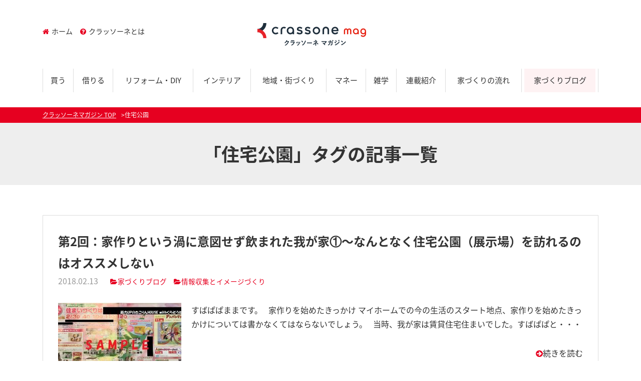

--- FILE ---
content_type: text/html; charset=UTF-8
request_url: https://crassone.media/tag/%E4%BD%8F%E5%AE%85%E5%85%AC%E5%9C%92/
body_size: 30912
content:
<!DOCTYPE html>
<html lang="ja" class="col2">
<head prefix="og: http://ogp.me/ns# fb: http://ogp.me/ns/fb#">

<title>「住宅公園」タグの記事一覧 | クラッソーネマガジン</title>
<meta charset="UTF-8">
<meta http-equiv="X-UA-Compatible" content="IE=edge">
<meta name="viewport" content="width=device-width, initial-scale=1.0">
<meta name="keywords" content="住宅公園">
<meta name="description" content="「住宅公園」の記事一覧">
<link rel="canonical" href="https://crassone.media/tag/%e4%bd%8f%e5%ae%85%e5%85%ac%e5%9c%92/" />
<link rel='dns-prefetch' href='//maxcdn.bootstrapcdn.com' />
<link rel='dns-prefetch' href='//fonts.googleapis.com' />
<link rel='dns-prefetch' href='//s.w.org' />
		<script type="text/javascript">
			window._wpemojiSettings = {"baseUrl":"https:\/\/s.w.org\/images\/core\/emoji\/2.2.1\/72x72\/","ext":".png","svgUrl":"https:\/\/s.w.org\/images\/core\/emoji\/2.2.1\/svg\/","svgExt":".svg","source":{"concatemoji":"https:\/\/crassone.media\/magazine\/wp-includes\/js\/wp-emoji-release.min.js?ver=4.7.2"}};
			!function(a,b,c){function d(a){var b,c,d,e,f=String.fromCharCode;if(!k||!k.fillText)return!1;switch(k.clearRect(0,0,j.width,j.height),k.textBaseline="top",k.font="600 32px Arial",a){case"flag":return k.fillText(f(55356,56826,55356,56819),0,0),!(j.toDataURL().length<3e3)&&(k.clearRect(0,0,j.width,j.height),k.fillText(f(55356,57331,65039,8205,55356,57096),0,0),b=j.toDataURL(),k.clearRect(0,0,j.width,j.height),k.fillText(f(55356,57331,55356,57096),0,0),c=j.toDataURL(),b!==c);case"emoji4":return k.fillText(f(55357,56425,55356,57341,8205,55357,56507),0,0),d=j.toDataURL(),k.clearRect(0,0,j.width,j.height),k.fillText(f(55357,56425,55356,57341,55357,56507),0,0),e=j.toDataURL(),d!==e}return!1}function e(a){var c=b.createElement("script");c.src=a,c.defer=c.type="text/javascript",b.getElementsByTagName("head")[0].appendChild(c)}var f,g,h,i,j=b.createElement("canvas"),k=j.getContext&&j.getContext("2d");for(i=Array("flag","emoji4"),c.supports={everything:!0,everythingExceptFlag:!0},h=0;h<i.length;h++)c.supports[i[h]]=d(i[h]),c.supports.everything=c.supports.everything&&c.supports[i[h]],"flag"!==i[h]&&(c.supports.everythingExceptFlag=c.supports.everythingExceptFlag&&c.supports[i[h]]);c.supports.everythingExceptFlag=c.supports.everythingExceptFlag&&!c.supports.flag,c.DOMReady=!1,c.readyCallback=function(){c.DOMReady=!0},c.supports.everything||(g=function(){c.readyCallback()},b.addEventListener?(b.addEventListener("DOMContentLoaded",g,!1),a.addEventListener("load",g,!1)):(a.attachEvent("onload",g),b.attachEvent("onreadystatechange",function(){"complete"===b.readyState&&c.readyCallback()})),f=c.source||{},f.concatemoji?e(f.concatemoji):f.wpemoji&&f.twemoji&&(e(f.twemoji),e(f.wpemoji)))}(window,document,window._wpemojiSettings);
		</script>
		<style type="text/css">
img.wp-smiley,
img.emoji {
	display: inline !important;
	border: none !important;
	box-shadow: none !important;
	height: 1em !important;
	width: 1em !important;
	margin: 0 .07em !important;
	vertical-align: -0.1em !important;
	background: none !important;
	padding: 0 !important;
}
</style>
<link rel='stylesheet' id='main-style-css'  href='https://crassone.media/magazine/wp-content/themes/keni/css/main.css?ver=4.7.2' type='text/css' media='all' />
<link rel='stylesheet' id='bootstrap-css'  href='https://crassone.media/magazine/wp-content/themes/keni/css/bootstrap/bootstrap.css?ver=4.7.2' type='text/css' media='all' />
<link rel='stylesheet' id='flexslider-css'  href='https://crassone.media/magazine/wp-content/themes/keni/css/flexslider.css?ver=4.7.2' type='text/css' media='all' />
<link rel='stylesheet' id='fontawesome-css'  href='//maxcdn.bootstrapcdn.com/font-awesome/4.3.0/css/font-awesome.min.css?ver=4.7.2' type='text/css' media='all' />
<link rel='stylesheet' id='notosans-css-css'  href='//fonts.googleapis.com/earlyaccess/notosansjapanese.css?ver=4.7.2' type='text/css' media='all' />
<link rel='stylesheet' id='Marvel-css'  href='//fonts.googleapis.com/css?family=Marvel%3A400%2C700&#038;ver=4.7.2' type='text/css' media='all' />
<script>if (document.location.protocol != "https:") {document.location = document.URL.replace(/^http:/i, "https:");}</script><script type='text/javascript' src='https://crassone.media/magazine/wp-includes/js/jquery/jquery.js?ver=1.12.4'></script>
<script type='text/javascript' src='https://crassone.media/magazine/wp-includes/js/jquery/jquery-migrate.min.js?ver=1.4.1'></script>
<script type='text/javascript' src='https://crassone.media/magazine/wp-content/themes/keni/js/jquery.flexslider-min.js?ver=4.7.2'></script>
<script type='text/javascript' src='https://crassone.media/magazine/wp-content/themes/keni/js/main.js?ver=1.0.0'></script>
<script type='text/javascript' src='https://crassone.media/magazine/wp-content/themes/keni/js/jquery.heightLine.js?ver=4.7.2'></script>
<link rel='https://api.w.org/' href='https://crassone.media/wp-json/' />
<link rel="icon" href="https://crassone.media/magazine/wp-content/uploads/2021/10/favicon.png" sizes="32x32" />
<link rel="icon" href="https://crassone.media/magazine/wp-content/uploads/2021/10/favicon.png" sizes="192x192" />
<link rel="apple-touch-icon-precomposed" href="https://crassone.media/magazine/wp-content/uploads/2021/10/favicon.png" />
<meta name="msapplication-TileImage" content="https://crassone.media/magazine/wp-content/uploads/2021/10/favicon.png" />
		<style type="text/css" id="wp-custom-css">
			.main-image-in-text:before {
content:none;
}		</style>
	
<!--OGP-->
<meta property="og:type" content="article" />
<meta property="og:url" content="https://crassone.media/tag/%e4%bd%8f%e5%ae%85%e5%85%ac%e5%9c%92/" />
<meta property="og:title" content="「住宅公園」タグの記事一覧 | クラッソーネマガジン" />
<meta property="og:description" content="「住宅公園」の記事一覧" />
<meta property="og:site_name" content="クラッソーネマガジン" />
<meta property="og:image" content="https://crassone.media/magazine/wp-content/uploads/2021/09/ogp_new.jpg" />
<meta property="og:locale" content="ja_JP" />
<!--OGP-->
<!--[if lt IE 9]><script src="https://crassone.media/magazine/wp-content/themes/keni/js/html5.js"></script><![endif]-->
<!-- Global site tag (gtag.js) - Google Analytics -->
<script async src="https://www.googletagmanager.com/gtag/js?id=UA-70752861-2"></script>
<script>
  window.dataLayer = window.dataLayer || [];
  function gtag(){dataLayer.push(arguments);}
  gtag('js', new Date());

  gtag('config', 'UA-70752861-2');
</script>
<!-- Google Tag Manager -->
<script>(function(w,d,s,l,i){w[l]=w[l]||[];w[l].push({'gtm.start':
new Date().getTime(),event:'gtm.js'});var f=d.getElementsByTagName(s)[0],
j=d.createElement(s),dl=l!='dataLayer'?'&l='+l:'';j.async=true;j.src=
'https://www.googletagmanager.com/gtm.js?id='+i+dl;f.parentNode.insertBefore(j,f);
})(window,document,'script','dataLayer','GTM-WWCZF2L');</script>
<!-- End Google Tag Manager -->
</head>
	<body data-rsssl=1 class="archive tag tag-306">
	<!-- Google Tag Manager (noscript) -->
<noscript><iframe src="https://www.googletagmanager.com/ns.html?id=GTM-WWCZF2L"
height="0" width="0" style="display:none;visibility:hidden"></iframe></noscript>
<!-- End Google Tag Manager (noscript) -->
	<div>
		<header id="top" class="site-header ">	
		<div class="site-header-in container">
			<div class="site-header-conts">
				<p class="site-title"><a href="https://crassone.media"><img src="https://crassone.media/magazine/wp-content/uploads/2021/10/logo-3.png" alt="クラッソーネマガジン" /></a></p>
			</div>
			<nav class="submenu linkSt1 clearfix">
				<ul>
				<li id="menu-item-5315" class="menu-item menu-item-type-custom menu-item-object-custom menu-item-home menu-item-5315"><a href="https://crassone.media/"><i class="fa-home fa"></i>ホーム</a></li>
<li id="menu-item-5316" class="menu-item menu-item-type-post_type menu-item-object-page menu-item-5316"><a href="https://crassone.media/about/"><i class="fa-question-circle fa"></i>クラッソーネとは</a></li>
				</ul>
			</nav>
		</div>
		<!--▼グローバルナビ-->
		<nav class="global-nav container">
			<div class="global-nav-in">
				<div class="global-nav-panel"><span class="btn-global-nav icon-gn-menu">メニュー</span></div>
				<ul id="menu">
				<li class="d-md-none menu-item menu-item-type-post_type menu-item-object-page menu-item-5393"><a href="https://crassone.media/about/">クラッソーネマガジンとは</a></li>
<li class="menu-item menu-item-type-taxonomy menu-item-object-genre menu-item-5298"><a href="https://crassone.media/genre/buy/">買う</a></li>
<li class="menu-item menu-item-type-taxonomy menu-item-object-genre menu-item-5296"><a href="https://crassone.media/genre/rent/">借りる</a></li>
<li class="menu-item menu-item-type-taxonomy menu-item-object-genre menu-item-5295"><a href="https://crassone.media/genre/reform/">リフォーム・DIY</a></li>
<li class="menu-item menu-item-type-taxonomy menu-item-object-genre menu-item-5320"><a href="https://crassone.media/genre/interior/">インテリア</a></li>
<li class="menu-item menu-item-type-taxonomy menu-item-object-genre menu-item-5297"><a href="https://crassone.media/genre/local/">地域・街づくり</a></li>
<li class="menu-item menu-item-type-taxonomy menu-item-object-genre menu-item-5294"><a href="https://crassone.media/genre/money/">マネー</a></li>
<li class="menu-item menu-item-type-taxonomy menu-item-object-genre menu-item-5299"><a href="https://crassone.media/genre/tips/">雑学</a></li>
<li class="different menu-item menu-item-type-post_type menu-item-object-page menu-item-5319"><a href="https://crassone.media/column/">連載紹介</a></li>
<li class="menu-item menu-item-type-custom menu-item-object-custom menu-item-5949"><a href="https://crassone.media/category/flow/">家づくりの流れ</a></li>
<li class="highlight menu-item menu-item-type-custom menu-item-object-custom menu-item-5948"><a href="https://crassone.media/category/houseblog/">家づくりブログ</a></li>
				</ul>
			</div>
		</nav>
		<!--▲グローバルナビ-->
			</header>
<!--▲サイトヘッダー-->






<div class="main-body">
<div class="main-body-in">

<!--▼パン屑ナビ-->
<nav class="breadcrumbs">
<ol class="breadcrumbs-in container" itemscope itemtype="http://schema.org/BreadcrumbList">
<li class="bcl-first" itemprop="itemListElement" itemscope itemtype="http://schema.org/ListItem">
	<a itemprop="item" href="https://crassone.media"><span itemprop="name">クラッソーネマガジン</span> TOP</a>
	<meta itemprop="position" content="1" />
</li>
<li class="bcl-last">住宅公園</li>
</ol>
</nav>
<!--▲パン屑ナビ-->

	<!--▼メインコンテンツ-->
	<main>
	<div class="main-conts">

		<h1 class="archive-title">「住宅公園」タグの記事一覧</h1>

		<div class="container">
		
			<div class="entry_loop">

	<article id="post-10879" class="section-wrap">
		<div class="section-in">
		<header class="article-header">
			<h2 class="section-title"><a href="https://crassone.media/%e7%ac%ac2%e5%9b%9e%ef%bc%9a%e5%ae%b6%e4%bd%9c%e3%82%8a%e3%81%a8%e3%81%84%e3%81%86%e6%b8%a6%e3%81%ab%e9%a3%b2%e3%81%be%e3%82%8c%e3%81%9f%e6%88%91%e3%81%8c%e5%ae%b6%e2%91%a0/" title="第2回：家作りという渦に意図せず飲まれた我が家①〜なんとなく住宅公園（展示場）を訪れるのはオススメしない">第2回：家作りという渦に意図せず飲まれた我が家①〜なんとなく住宅公園（展示場）を訪れるのはオススメしない</a></h2>
			<p class="post-date"><time datetime="2018-02-13">2018.02.13</time></p>
			<div class="post-cat">
<span class="cat cat001" style="background-color: #666;"><a href="https://crassone.media/category/houseblog/" style="color: #FFF;">家づくりブログ</a></span>

</div> 
									 <div class="post-cat"><span class="cat"><a href="https://crassone.media/flow/flow-1/">情報収集とイメージづくり</a></span></div>
					</header>
		<div class="article-body">
		<div class="eye-catch"><a href="https://crassone.media/%e7%ac%ac2%e5%9b%9e%ef%bc%9a%e5%ae%b6%e4%bd%9c%e3%82%8a%e3%81%a8%e3%81%84%e3%81%86%e6%b8%a6%e3%81%ab%e9%a3%b2%e3%81%be%e3%82%8c%e3%81%9f%e6%88%91%e3%81%8c%e5%ae%b6%e2%91%a0/" title="第2回：家作りという渦に意図せず飲まれた我が家①〜なんとなく住宅公園（展示場）を訪れるのはオススメしない"><img width="246" height="200" src="https://crassone.media/magazine/wp-content/uploads/2018/02/46c20bb70b34fc77265db394096019de-246x200.jpg" class="attachment-post-thumbnail size-post-thumbnail wp-post-image" alt="" /></a></div>
		<p>すばぱぱままです。 &nbsp; 家作りを始めたきっかけ マイホームでの今の生活のスタート地点、家作りを始めたきっかけについては書かなくてはならないでしょう。 &nbsp; 当時、我が家は賃貸住宅住まいでした。すばぱぱと・・・</p>
		<p class="link-next"><a href="https://crassone.media/%e7%ac%ac2%e5%9b%9e%ef%bc%9a%e5%ae%b6%e4%bd%9c%e3%82%8a%e3%81%a8%e3%81%84%e3%81%86%e6%b8%a6%e3%81%ab%e9%a3%b2%e3%81%be%e3%82%8c%e3%81%9f%e6%88%91%e3%81%8c%e5%ae%b6%e2%91%a0/">続きを読む</a></p>
		</div>
		</div>
	</article>

</div>
		</div>

	</div><!--main-conts-->
	</main>
	<!--▲メインコンテンツ-->

	<!--▼サブコンテンツ-->
	<aside class="sub-conts sidebar">
		<section id="search-2" class="section-wrap widget-conts widget_search"><div class="section-in container"><form method="get" id="searchform" action="https://crassone.media/">
	<div class="search-box">
		<input class="search" type="text" value="" name="s" id="s"><button id="searchsubmit" class="btn-search"><img alt="検索" width="32" height="20" src="https://crassone.media/magazine/wp-content/themes/keni/images/icon/icon-btn-search.png"></button>
	</div>
</form></div></section><section id="keni_pv-2" class="section-wrap widget-conts widget_keni_pv"><div class="section-in container"><h3 class="section-title">RANKING</h3>
<ol class="ranking-list ranking-list04">
<li class="rank01 on-image">
<div class="rank-box">
<a href="https://crassone.media/contact/"><img src="https://crassone.media/magazine/wp-content/themes/keni/images/dummy.jpg" width="320" height="320" alt=""></a>
<p class="rank-text"><a href="https://crassone.media/contact/">お問い合わせ</a></p>
</div>
</li>
<li class="rank02 on-image">
<div class="rank-box">
<a href="https://crassone.media/%e6%96%b0%e7%af%89%e5%be%8c%e6%82%94%e3%83%9d%e3%82%a4%e3%83%b3%e3%83%88/"><img src="https://crassone.media/magazine/wp-content/uploads/2019/07/IMG_E54831-300x300.jpg" width="320" height="320" alt=""></a>
<p class="rank-text"><a href="https://crassone.media/%e6%96%b0%e7%af%89%e5%be%8c%e6%82%94%e3%83%9d%e3%82%a4%e3%83%b3%e3%83%88/">新築後悔ポイント</a></p>
</div>
</li>
<li class="rank03 on-image">
<div class="rank-box">
<a href="https://crassone.media/%e3%82%b5%e3%82%a4%e3%83%87%e3%82%a3%e3%83%b3%e3%82%b0vs%e5%a4%96%e5%a3%81%e3%82%bf%e3%82%a4%e3%83%ab/"><img src="https://crassone.media/magazine/wp-content/uploads/2018/02/image-19-300x300.jpeg" width="320" height="320" alt=""></a>
<p class="rank-text"><a href="https://crassone.media/%e3%82%b5%e3%82%a4%e3%83%87%e3%82%a3%e3%83%b3%e3%82%b0vs%e5%a4%96%e5%a3%81%e3%82%bf%e3%82%a4%e3%83%ab/">サイディングvs外壁タイル</a></p>
</div>
</li>
<li class="rank04 on-image">
<div class="rank-box">
<a href="https://crassone.media/%e6%88%91%e3%81%8c%e5%ae%b6%e3%81%ae%e5%a4%96%e5%a3%81/"><img src="https://crassone.media/magazine/wp-content/uploads/2018/04/dc37a93fc5a70ca66f3c1407ea018649-300x300.jpg" width="320" height="320" alt=""></a>
<p class="rank-text"><a href="https://crassone.media/%e6%88%91%e3%81%8c%e5%ae%b6%e3%81%ae%e5%a4%96%e5%a3%81/">我が家の外壁</a></p>
</div>
</li>
<li class="rank05 on-image">
<div class="rank-box">
<a href="https://crassone.media/simple_fusui8/"><img src="https://crassone.media/magazine/wp-content/uploads/2017/01/higasimuki-300x300.jpg" width="320" height="320" alt=""></a>
<p class="rank-text"><a href="https://crassone.media/simple_fusui8/">子供部屋の机は壁を背にする！勉強したくなる子供部屋のレイアウト</a></p>
</div>
</li>
</ol>
</div></section><section id="tag_cloud-2" class="section-wrap widget-conts widget_tag_cloud"><div class="section-in container"><h3 class="section-title">TAG</h3><div class="tagcloud"><a href='https://crassone.media/tag/diy/' class='tag-link-43 tag-link-position-1' title='17件のトピック' style='font-size: 15.148936170213pt;'>DIY</a>
<a href='https://crassone.media/tag/%e3%81%82%e3%81%91%e3%81%bc%e3%81%ae%e5%a4%a7%e8%b1%86/' class='tag-link-63 tag-link-position-2' title='2件のトピック' style='font-size: 9.3404255319149pt;'>あけぼの大豆</a>
<a href='https://crassone.media/tag/%e3%81%8a%e3%81%86%e3%81%a1%e3%81%bf%e3%81%9b%e3%81%a6/' class='tag-link-90 tag-link-position-3' title='1件のトピック' style='font-size: 8pt;'>おうちみせて</a>
<a href='https://crassone.media/tag/%e3%81%8a%e3%81%b0%e3%81%82%e3%81%a1%e3%82%83%e3%82%93%e3%81%ae%e7%9f%a5%e6%81%b5/' class='tag-link-61 tag-link-position-4' title='5件のトピック' style='font-size: 11.574468085106pt;'>おばあちゃんの知恵</a>
<a href='https://crassone.media/tag/%e3%82%a2%e3%82%a6%e3%83%88%e3%83%89%e3%82%a2/' class='tag-link-72 tag-link-position-5' title='2件のトピック' style='font-size: 9.3404255319149pt;'>アウトドア</a>
<a href='https://crassone.media/tag/%e3%82%a4%e3%83%b3%e3%83%86%e3%83%aa%e3%82%a2/' class='tag-link-67 tag-link-position-6' title='22件のトピック' style='font-size: 15.893617021277pt;'>インテリア</a>
<a href='https://crassone.media/tag/%e3%82%ab%e3%83%8d%e7%be%8e%e3%81%95%e3%82%93/' class='tag-link-82 tag-link-position-7' title='1件のトピック' style='font-size: 8pt;'>カネ美さん</a>
<a href='https://crassone.media/tag/%e3%82%ac%e3%82%b5%e3%82%ac%e3%82%b5/' class='tag-link-70 tag-link-position-8' title='3件のトピック' style='font-size: 10.234042553191pt;'>ガサガサ</a>
<a href='https://crassone.media/tag/%e3%82%b7%e3%83%9f%e3%83%a5%e3%83%ac%e3%83%bc%e3%82%b7%e3%83%a7%e3%83%b3/' class='tag-link-57 tag-link-position-9' title='4件のトピック' style='font-size: 10.978723404255pt;'>シミュレーション</a>
<a href='https://crassone.media/tag/%e3%82%b7%e3%83%b3%e3%83%97%e3%83%ab%e9%a2%a8%e6%b0%b4%e3%82%a4%e3%83%b3%e3%83%86%e3%83%aa%e3%82%a2/' class='tag-link-94 tag-link-position-10' title='2件のトピック' style='font-size: 9.3404255319149pt;'>シンプル風水インテリア</a>
<a href='https://crassone.media/tag/%e3%83%8f%e3%82%a6%e3%82%b9%e3%83%a1%e3%83%bc%e3%82%ab%e3%83%bc/' class='tag-link-97 tag-link-position-11' title='141件のトピック' style='font-size: 21.776595744681pt;'>ハウスメーカー</a>
<a href='https://crassone.media/tag/%e3%83%a9%e3%83%b3%e3%83%8b%e3%83%b3%e3%82%b0%e3%82%b3%e3%82%b9%e3%83%88/' class='tag-link-88 tag-link-position-12' title='4件のトピック' style='font-size: 10.978723404255pt;'>ランニングコスト</a>
<a href='https://crassone.media/tag/%e3%83%ac%e3%82%b7%e3%83%94/' class='tag-link-64 tag-link-position-13' title='3件のトピック' style='font-size: 10.234042553191pt;'>レシピ</a>
<a href='https://crassone.media/tag/%e3%83%ad%e3%83%bc%e3%83%b3/' class='tag-link-79 tag-link-position-14' title='6件のトピック' style='font-size: 12.095744680851pt;'>ローン</a>
<a href='https://crassone.media/tag/%e4%b8%8d%e5%8b%95%e7%94%a3/' class='tag-link-21 tag-link-position-15' title='11件のトピック' style='font-size: 13.808510638298pt;'>不動産</a>
<a href='https://crassone.media/tag/%e4%b8%8d%e5%8b%95%e7%94%a3%e5%b1%8b/' class='tag-link-52 tag-link-position-16' title='5件のトピック' style='font-size: 11.574468085106pt;'>不動産屋</a>
<a href='https://crassone.media/tag/%e4%bd%8f%e5%ae%85%e3%83%ad%e3%83%bc%e3%83%b3/' class='tag-link-58 tag-link-position-17' title='70件のトピック' style='font-size: 19.542553191489pt;'>住宅ローン</a>
<a href='https://crassone.media/tag/%e4%bd%8f%e5%ae%85%e5%b1%95%e7%a4%ba%e5%a0%b4/' class='tag-link-48 tag-link-position-18' title='81件のトピック' style='font-size: 19.989361702128pt;'>住宅展示場</a>
<a href='https://crassone.media/tag/%e5%8f%a4%e6%b0%91%e5%ae%b6/' class='tag-link-30 tag-link-position-19' title='3件のトピック' style='font-size: 10.234042553191pt;'>古民家</a>
<a href='https://crassone.media/tag/%e5%8f%a4%e9%81%93%e5%85%b7/' class='tag-link-33 tag-link-position-20' title='1件のトピック' style='font-size: 8pt;'>古道具</a>
<a href='https://crassone.media/tag/%e5%90%89%e6%88%bf%e5%ae%b6/' class='tag-link-87 tag-link-position-21' title='3件のトピック' style='font-size: 10.234042553191pt;'>吉房家</a>
<a href='https://crassone.media/tag/%e5%90%8d%e5%8f%a4%e5%b1%8b/' class='tag-link-31 tag-link-position-22' title='2件のトピック' style='font-size: 9.3404255319149pt;'>名古屋</a>
<a href='https://crassone.media/tag/%e5%96%b6%e6%a5%ad%e3%83%9e%e3%83%b3/' class='tag-link-49 tag-link-position-23' title='58件のトピック' style='font-size: 18.946808510638pt;'>営業マン</a>
<a href='https://crassone.media/tag/%e5%9c%9f%e5%9c%b0/' class='tag-link-20 tag-link-position-24' title='37件のトピック' style='font-size: 17.531914893617pt;'>土地</a>
<a href='https://crassone.media/tag/%e5%9c%9f%e5%9c%b0%e6%8e%a2%e3%81%97/' class='tag-link-51 tag-link-position-25' title='62件のトピック' style='font-size: 19.170212765957pt;'>土地探し</a>
<a href='https://crassone.media/tag/%e5%9c%9f%e5%9c%b0%e9%81%b8%e3%81%b3/' class='tag-link-34 tag-link-position-26' title='25件のトピック' style='font-size: 16.265957446809pt;'>土地選び</a>
<a href='https://crassone.media/tag/%e5%a4%aa%e9%99%bd%e5%85%89/' class='tag-link-89 tag-link-position-27' title='1件のトピック' style='font-size: 8pt;'>太陽光</a>
<a href='https://crassone.media/tag/%e5%a4%b1%e6%95%97%e3%81%97%e3%81%aa%e3%81%84%e5%9c%9f%e5%9c%b0%e6%8e%a2%e3%81%97/' class='tag-link-56 tag-link-position-28' title='34件のトピック' style='font-size: 17.234042553191pt;'>失敗しない土地探し</a>
<a href='https://crassone.media/tag/%e5%ad%90%e4%be%9b/' class='tag-link-74 tag-link-position-29' title='2件のトピック' style='font-size: 9.3404255319149pt;'>子供</a>
<a href='https://crassone.media/tag/%e5%ae%9f%e6%b3%81%e5%ae%b6%e3%81%a5%e3%81%8f%e3%82%8a/' class='tag-link-73 tag-link-position-30' title='32件のトピック' style='font-size: 17.085106382979pt;'>実況家づくり</a>
<a href='https://crassone.media/tag/%e5%ae%b6/' class='tag-link-78 tag-link-position-31' title='3件のトピック' style='font-size: 10.234042553191pt;'>家</a>
<a href='https://crassone.media/tag/%e5%ae%b6%e3%81%a5%e3%81%8f%e3%82%8a/' class='tag-link-29 tag-link-position-32' title='150件のトピック' style='font-size: 22pt;'>家づくり</a>
<a href='https://crassone.media/tag/%e5%ae%b6%e3%82%92%e5%bb%ba%e3%81%a6%e3%82%8b%e3%81%8d%e3%81%a3%e3%81%8b%e3%81%91/' class='tag-link-75 tag-link-position-33' title='52件のトピック' style='font-size: 18.574468085106pt;'>家を建てるきっかけ</a>
<a href='https://crassone.media/tag/%e5%ae%b6%e5%b1%b1%e3%81%95%e3%82%93/' class='tag-link-65 tag-link-position-34' title='5件のトピック' style='font-size: 11.574468085106pt;'>家山さん</a>
<a href='https://crassone.media/tag/%e5%b7%9d%e9%81%8a%e3%81%b3/' class='tag-link-71 tag-link-position-35' title='1件のトピック' style='font-size: 8pt;'>川遊び</a>
<a href='https://crassone.media/tag/%e5%bb%ba%e7%af%89%e5%a3%ab/' class='tag-link-77 tag-link-position-36' title='10件のトピック' style='font-size: 13.510638297872pt;'>建築士</a>
<a href='https://crassone.media/tag/%e6%9a%ae%e3%82%89%e3%81%97/' class='tag-link-32 tag-link-position-37' title='4件のトピック' style='font-size: 10.978723404255pt;'>暮らし</a>
<a href='https://crassone.media/tag/%e6%9d%be%e5%b7%9d%e5%ae%b6/' class='tag-link-86 tag-link-position-38' title='4件のトピック' style='font-size: 10.978723404255pt;'>松川家</a>
<a href='https://crassone.media/tag/%e6%b0%97%e3%82%92%e3%81%a4%e3%81%91%e3%82%8b%e3%81%93%e3%81%a8/' class='tag-link-50 tag-link-position-39' title='10件のトピック' style='font-size: 13.510638297872pt;'>気をつけること</a>
<a href='https://crassone.media/tag/%e8%87%aa%e7%94%b1%e7%a0%94%e7%a9%b6/' class='tag-link-76 tag-link-position-40' title='1件のトピック' style='font-size: 8pt;'>自由研究</a>
<a href='https://crassone.media/tag/%e8%b1%8a%e5%b7%9d%e5%b8%82/' class='tag-link-28 tag-link-position-41' title='1件のトピック' style='font-size: 8pt;'>豊川市</a>
<a href='https://crassone.media/tag/%e8%b3%87%e9%87%91%e8%a8%88%e7%94%bb/' class='tag-link-44 tag-link-position-42' title='31件のトピック' style='font-size: 17.010638297872pt;'>資金計画</a>
<a href='https://crassone.media/tag/%e9%8a%80%e8%a1%8c/' class='tag-link-83 tag-link-position-43' title='6件のトピック' style='font-size: 12.095744680851pt;'>銀行</a>
<a href='https://crassone.media/tag/%e9%96%93%e5%8f%96%e3%82%8a/' class='tag-link-96 tag-link-position-44' title='142件のトピック' style='font-size: 21.851063829787pt;'>間取り</a>
<a href='https://crassone.media/tag/%e9%a2%a8%e6%b0%b4/' class='tag-link-68 tag-link-position-45' title='6件のトピック' style='font-size: 12.095744680851pt;'>風水</a></div>
</div></section><section id="text-3" class="section-wrap widget-conts widget_text"><div class="section-in container"><h3 class="section-title">SNS</h3>			<div class="textwidget"><ul class="sns_banner row">
 	<li class="fb_banner col-sm-6"><a class="hover" href="https://www.facebook.com/crassonemagazine/" target="_blank" rel="noopener"><i class="fa fa-facebook-official"></i>FACEBOOK PAGE</a></li>
 	<li class="tw_banner  col-sm-6"><a class="hover" href="https://twitter.com/kurasoune" target="_blank" rel="noopener"><i class="fa fa-twitter-square"></i>TWITTER</a></li>
</ul></div>
		</div></section>	</aside>
	<!--▲サブコンテンツ-->
	

</div>
</div>

<section class="mailmagazine mL" style="display:none;">
    <div class="container">
        <div class="row">
            <div class="col-md-7 col-sm-6">
                <h2 class="mM"><img src="https://crassone.media/magazine/wp-content/themes/keni/images/mail_magazine.svg" alt="くらそうねメールマガジン"></h2>
                <p class="mM font-small">毎週木曜日にくらそうねメールマガジン配信中！<br>
                くらそうねの最新情報や役立つ家づくり情報をお届けします！ 是非ご登録ください！</p>
                            <div class="sendgrid-subscription-widget" data-token="%2BiiyVGEcs%2F2Uc1XKQ5XPmRjCPwFsXVmB%2Bpk%2FA%2B6xqRycI32y6VlXUeHPlHf%2B%2BHmMyTxw2jXZvk3ypepsIX611QdEHjHyXV%2B0Gk0a4ZuYx0c%3D"></div><script>!function(d,s,id){var js,fjs=d.getElementsByTagName(s)[0],p=/^http:/.test(d.location)?"http":"https";if(!d.getElementById(id)){js=d.createElement(s);js.id=id;js.src=p+"://s3.amazonaws.com/subscription-cdn/0.2/widget.min.js";fjs.parentNode.insertBefore(js,fjs);}}(document, "script", "sendgrid-subscription-widget-js");</script>
            </div>
            <figure class="col-md-5 col-sm-6 text-center mM"><img src="https://crassone.media/magazine/wp-content/themes/keni/images/mail_magazine_image.png" height="518" width="751" alt="メールマガジンイメージ"></figure>
        </div>
    </div>
</section>
<!--▼サイトフッター-->
<footer class="site-footer">
	<div class="site-footer-in container">
	<div class="site-footer-conts">
		<ul class="site-footer-nav"><li id="menu-item-20" class="menu-item menu-item-type-post_type menu-item-object-page menu-item-20"><a href="https://crassone.media/contact/">お問い合わせ</a></li>
<li id="menu-item-19" class="menu-item menu-item-type-post_type menu-item-object-page menu-item-19"><a href="https://crassone.media/privacypolicy/">プライバシーポリシー</a></li>
</ul>
<div class="site-footer-conts-area"><ul class="footerBanner row">
<li class="col-6 col-sm-4 col-md-3 col-lg-2"><a target="_blank" href="http://www.crassone.co.jp/"><img src="https://crassone.media/magazine/wp-content/uploads/2021/09/company.jpg" alt="株式会社クラッソーネ" /></a></li>
<li class="col-6 col-sm-4 col-md-3 col-lg-2"><a target="_blank" href="https://www.crassone.jp/"><img src="https://crassone.media/magazine/wp-content/uploads/2021/09/kai_btn.png" /></a></li>
</ul>
<div class="footer_socialBtn"><iframe src="https://www.facebook.com/plugins/like.php?href=http%3A%2F%2Fcrassone.media%2F&#038;width=180&#038;layout=button_count&#038;action=like&#038;show_faces=true&#038;share=true&#038;height=46&#038;appId=1044658558937374" width="180" height="20" style="border:none;overflow:hidden" scrolling="no" frameborder="0" allowTransparency="true"></iframe><a href="https://twitter.com/share" class="twitter-share-button">Tweet</a> <script>!function(d,s,id){var js,fjs=d.getElementsByTagName(s)[0],p=/^http:/.test(d.location)?'http':'https';if(!d.getElementById(id)){js=d.createElement(s);js.id=id;js.src=p+'://platform.twitter.com/widgets.js';fjs.parentNode.insertBefore(js,fjs);}}(document, 'script', 'twitter-wjs');</script><a href="http://b.hatena.ne.jp/entry/" class="hatena-bookmark-button" data-hatena-bookmark-layout="standard-balloon" data-hatena-bookmark-lang="ja" title="このエントリーをはてなブックマークに追加"><br />
<img src="https://b.st-hatena.com/images/entry-button/button-only@2x.png" alt="このエントリーをはてなブックマークに追加" width="20" height="20" style="border: none;" /></a><script type="text/javascript" src="https://b.st-hatena.com/js/bookmark_button.js" charset="utf-8" async="async"></script>
</div>
</div>
	</div>
	</div>
	<div class="copyright">
		<p><small>Copyright (C) 2026 クラッソーネマガジン <span>All Rights Reserved.</span></small></p>
	</div>
</footer>
<!--▲サイトフッター-->


<!--▼ページトップ-->
<p class="page-top"><a href="#top"><img class="over" src="https://crassone.media/magazine/wp-content/themes/keni/images/common/page-top_off.png" width="80" height="80" alt="ページの先頭へ"></a></p>
<!--▲ページトップ-->

</div><!--container-->

<script type='text/javascript' src='https://crassone.media/magazine/wp-content/themes/keni/js/socialButton.js?ver=4.7.2'></script>
<script type='text/javascript' src='https://crassone.media/magazine/wp-content/themes/keni/js/utility.js?ver=4.7.2'></script>
<script type='text/javascript' src='https://crassone.media/magazine/wp-includes/js/wp-embed.min.js?ver=4.7.2'></script>
	

</body>
</html>